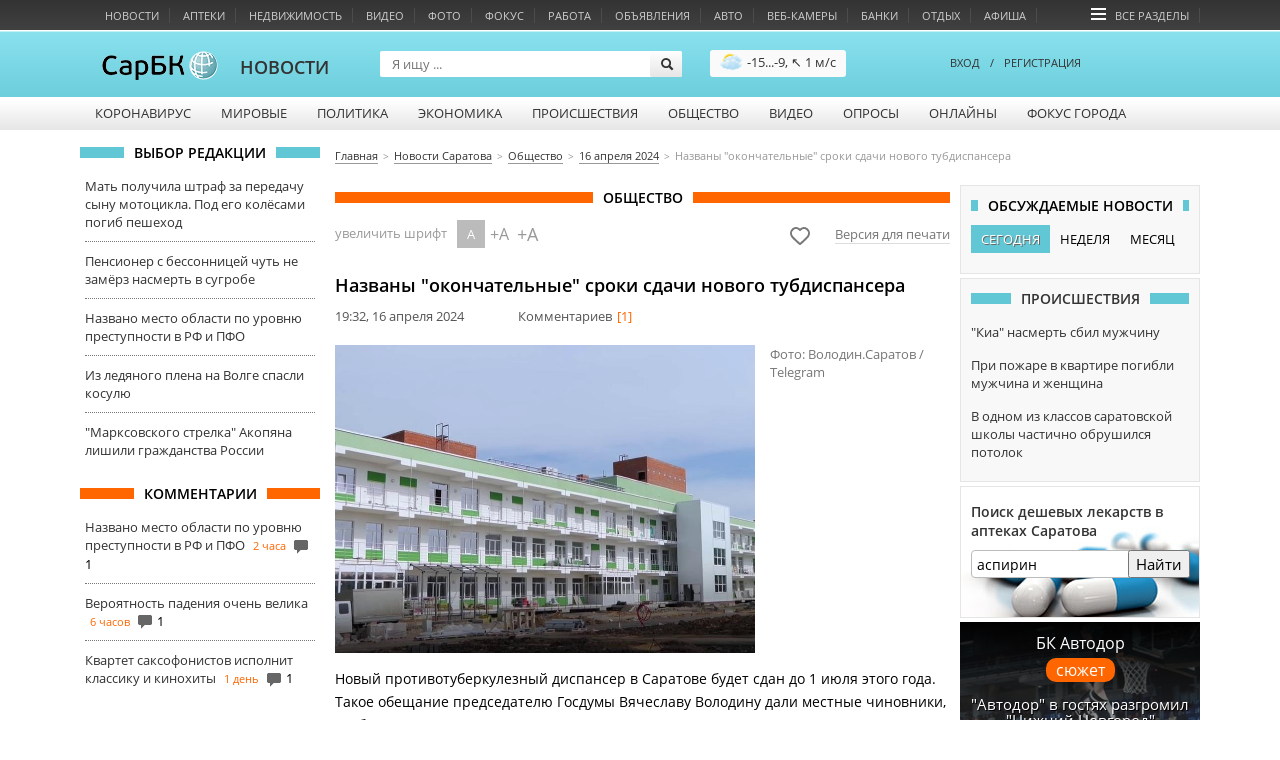

--- FILE ---
content_type: text/html; charset=utf-8
request_url: https://news.sarbc.ru/main/2024/04/16/296467.html
body_size: 22748
content:
<!DOCTYPE html>
<!--[if IE 6]>
<html class="lt-ie7"> <![endif]-->
<!--[if IE 7]>
<html class="ie7"> <![endif]-->
<!--[if IE 8]>
<html class="ie7"> <![endif]-->
<html>
<head lang="en">
	<meta charset="UTF-8">
	<meta name="http-equiv" content="Content-type: text/html; charset=UTF-8">
	<title>В Саратове новый тубдиспансер пообещали сдать в июле | Новости Саратова и области | Информационное агентство "СарБК"</title>
	<meta name="keywords" content="">
	<meta name="description" content='Новый противотуберкулезный диспансер в Саратове будет сдан до 1 июля этого года. Такое обещание председателю Госдумы Вячеславу Володину дали местные чиновники, сообщается в телеграм-канале &quot;Володин Саратов&quot;.
Состоящий из восьми корпусов объект строится в поселке Елшанка. Он будет рассчита...'>
	<meta name="viewport" content="width=device-width, initial-scale=1.0">
	<meta name="HandheldFriendly" content="True">
	<meta name="google-site-verification" content="dBef_Ji5dWMdvnUHjlNkWq5yJw2kIRyyOI8dzLx7nsk" />
	<meta name="msvalidate.01" content="346DC2FCC0AB836D9905A3DF81CF750A" />
	<link rel="apple-touch-icon-precomposed" sizes="114x114" href="/images/apple/114x114.png">
	<link rel="apple-touch-icon-precomposed" sizes="72x72" href="/images/apple/72x72.png">
	<link rel="apple-touch-icon-precomposed" href="/images/apple/32x32.png">
	<link rel="alternate" type="application/rss+xml"  title="rss" href="//www.sarbc.ru/rss/data-utf/main.rss" />
	<meta http-equiv="cleartype" content="on">
	<meta name="format-detection" content="telephone=no">
	<meta name="format-detection" content="address=no">
	<meta name="referrer" content="origin" />
	<link rel="icon" href="https://www.sarbc.ru/favicon.svg" type="image/x-icon" />
	<link rel="shortcut icon" href="https://www.sarbc.ru/favicon.svg" type="image/x-icon" />
	<link href='//www.sarbc.ru/rich3/fonts/fonts.css' rel='stylesheet' type='text/css'>
				<link rel="stylesheet" type="text/css"  href="/min/?f=/new_design/css/news.old_design.css,/js/fancybox/jquery.fancybox.css,/new_design/css/style.css,/new_design/css/news.new_design.css,/new_design/css/iziModal.min.css"/> 	<link rel="stylesheet" type="text/css"  href="//www.sarbc.ru/rich3/bootstrap/css/bootstrap.css"/><link rel="stylesheet" type="text/css"  href="//www.sarbc.ru/rich3/js/pickmeup.css"/><link rel="stylesheet" type="text/css"  href="//www.sarbc.ru/rich3/icons/css/stylesheet_image.css"/><link rel="stylesheet" type="text/css"  href="//www.sarbc.ru/rich3/layouts/3column.css?213612"/>	<!--<link rel="stylesheet" type="text/css"  href="//www.sarbc.ru/rich3/layouts/new_2016.css"/>-->
	<!--[if IE 6]>
	<link href="//www.sarbc.ru/rich3/layouts/ie7.css" rel="stylesheet"/> <!--<![endif]-->
	<!--[if IE 7]>
	<link href="//www.sarbc.ru/rich3/layouts/ie7.css" rel="stylesheet"/> <!--<![endif]-->
	<!--[if IE 8]>
	<link href="//www.sarbc.ru/rich3/layouts/ie8.css" rel="stylesheet"/> <!--<![endif]-->
				<script src="//www.sarbc.ru/rich3/js/jquery-1.11.1.min.js"></script>	 <script src="/min/?f=/new_design/js/jquery.cookie.js,/new_design/js/bootstrap/js/bootstrap.min.js,/new_design/js/jquery.pickmeup.js,/new_design/js/jquery.jcarousel.min.js,/js/fancybox/jquery.fancybox-1.3.4.js,/js/tinysort/tinysort.min.js,/rich3/js/common.js,/rich3/js/task.js,/rich/i/js/common.js,/new_design/js/news.js,/new_design/js/iziModal.min.js"></script> 	<script type="text/javascript" src="//www.sarbc.ru/rich3/js/typo/typo.js"></script>

	<script>
(function(i,s,o,g,r,a,m){i['GoogleAnalyticsObject']=r;i[r]=i[r]||function(){
(i[r].q=i[r].q||[]).push(arguments)},i[r].l=1*new Date();a=s.createElement(o),
m=s.getElementsByTagName(o)[0];a.async=1;a.src=g;m.parentNode.insertBefore(a,m)
})(window,document,'script','//www.google-analytics.com/analytics.js','ga');
ga('create', 'UA-40025427-1', 'auto');
ga('require', 'displayfeatures');
ga('require', 'linkid', 'linkid.js');
ga('send', 'pageview');
setTimeout("ga('send', 'event', 'NoBounce', 'Over 15 seconds')", 15000);
</script>

<!-- Google tag (gtag.js) -->
<script async src="https://www.googletagmanager.com/gtag/js?id=G-WBTKCH8TP1"></script>
<script>
  window.dataLayer = window.dataLayer || [];
  function gtag(){dataLayer.push(arguments);}
  gtag('js', new Date());

  gtag('config', 'G-WBTKCH8TP1');
</script>	<link rel="canonical" href="http://news.sarbc.ru/main/2024/04/16/296467.html" /><meta property='og:title' content='Названы &quot;окончательные&quot; сроки сдачи нового тубдиспансера' /><meta property='og:description' content='Новый противотуберкулезный диспансер в Саратове будет сдан до 1 июля этого года. Такое обещание председателю Госдумы...' /><meta property="og:url" content="http://news.sarbc.ru/main/2024/04/16/296467.html" /><meta property="og:site_name" content="СарБК" /><meta property="og:type" content="article" /><meta property="og:image" content="http://news.sarbc.ru/images/orig/2024/04/social_img_SIKvTr.jpg" /><meta property="og:image:width" content="1089" /><meta property="og:image:height" content="798" /><meta name="twitter:card" content="summary_large_image" /><meta name="twitter:site" content="@sarbcru" /><meta name='twitter:title' content='Названы &quot;окончательные&quot; сроки сдачи нового тубдиспансера' /><meta name='twitter:description' content='Новый противотуберкулезный диспансер в Саратове будет сдан до 1 июля этого года. Такое обещание председателю Госдумы...' /><meta name="twitter:image" content="http://news.sarbc.ru/images/orig/2024/04/social_img_SIKvTr.jpg" /><link rel="http://news.sarbc.ru/images/orig/2024/04/img_SIKvTr.jpg" /><link rel="amphtml" href="http://news.sarbc.ru/main/2024/04/16/296467.html?amp"><meta name="yandex-verification" content="562647dffa5a9d38" /><!-- Yandex.RTB --><script>window.yaContextCb=window.yaContextCb||[]</script><script src="https://yandex.ru/ads/system/context.js" async></script><script src='https://news.gnezdo.ru/loader.js' async></script><script async src="https://jsn.24smi.net/smi.js"></script>
	
    </head>
    <body >
		
<!-- Yandex.Metrika counter --> <script type="text/javascript" > (function(m,e,t,r,i,k,a){m[i]=m[i]||function(){(m[i].a=m[i].a||[]).push(arguments)}; m[i].l=1*new Date();k=e.createElement(t),a=e.getElementsByTagName(t)[0],k.async=1,k.src=r,a.parentNode.insertBefore(k,a)}) (window, document, "script", "https://mc.yandex.ru/metrika/tag.js", "ym"); ym(11488189, "init", { clickmap:true, trackLinks:true, accurateTrackBounce:true, webvisor:true }); </script> <noscript><div><img src="https://mc.yandex.ru/watch/11488189" style="position:absolute; left:-9999px;" alt="" /></div></noscript> <!-- /Yandex.Metrika counter -->		<div style="display: none;">
<!--LiveInternet counter--><script type="text/javascript"><!--
document.write("<a href='//www.liveinternet.ru/click;sarbc' "+
"target=_blank><img src='//counter.yadro.ru/hit;sarbc?t14.6;r"+
escape(document.referrer)+((typeof(screen)=="undefined")?"":
";s"+screen.width+"*"+screen.height+"*"+(screen.colorDepth?
screen.colorDepth:screen.pixelDepth))+";u"+escape(document.URL)+
";"+Math.random()+
"' alt='' title='LiveInternet: показано число просмотров за 24"+
" часа, посетителей за 24 часа и за сегодня' "+
"border='0' width='88' height='31'><\/a>")
//--></script><!--/LiveInternet-->
</div>		<!-- Top.Mail.Ru counter -->
<script type="text/javascript">
var _tmr = window._tmr || (window._tmr = []);
_tmr.push({id: "90131", type: "pageView", start: (new Date()).getTime()});
(function (d, w, id) {
  if (d.getElementById(id)) return;
  var ts = d.createElement("script"); ts.type = "text/javascript"; ts.async = true; ts.id = id;
  ts.src = "https://top-fwz1.mail.ru/js/code.js";
  var f = function () {var s = d.getElementsByTagName("script")[0]; s.parentNode.insertBefore(ts, s);};
  if (w.opera == "[object Opera]") { d.addEventListener("DOMContentLoaded", f, false); } else { f(); }
})(document, window, "tmr-code");
</script>
<noscript><div><img src="https://top-fwz1.mail.ru/counter?id=90131;js=na" style="position:absolute;left:-9999px;" alt="Top.Mail.Ru" /></div></noscript>
<!-- /Top.Mail.Ru counter -->		<div class="lazyload_ad" id="zoneid221" style="width: 100%; height: 90px; overflow: hidden;"></div>		
   		
		<div id="header">
						<div class="wrapper-header">
    <div class="nav-bar-header">
        <ul>
			                            <li class="column-one"><a onclick="ga('send', 'event', 'abtest_topmenu', 'click', 'Новости');" href="//news.sarbc.ru">Новости</a></li>
                            <li class="column-one"><a onclick="ga('send', 'event', 'abtest_topmenu', 'click', 'Аптеки');" href="//health.sarbc.ru/apteka/">Аптеки</a></li>
                            <li class="column-one"><a onclick="ga('send', 'event', 'abtest_topmenu', 'click', 'Недвижимость');" href="//realty.sarbc.ru/">Недвижимость</a></li>
                            <li class="column-one"><a onclick="ga('send', 'event', 'abtest_topmenu', 'click', 'Видео');" href="//video.sarbc.ru/">Видео</a></li>
                            <li class="column-two"><a onclick="ga('send', 'event', 'abtest_topmenu', 'click', 'Фото');" href="//photobank.sarbc.ru/">Фото</a></li>
                            <li class="column-one"><a onclick="ga('send', 'event', 'abtest_topmenu', 'click', 'Фокус');" href="//news.sarbc.ru/focus/">Фокус</a></li>
                            <li class="column-two"><a onclick="ga('send', 'event', 'abtest_topmenu', 'click', 'Работа');" href="//job.sarbc.ru/">Работа</a></li>
                            <li class="column-all"><a onclick="ga('send', 'event', 'abtest_topmenu', 'click', 'Объявления');" href="//boards.sarbc.ru/">Объявления</a></li>
                            <li class="column-two"><a onclick="ga('send', 'event', 'abtest_topmenu', 'click', 'Авто');" href="//auto.sarbc.ru/">Авто</a></li>
                            <li class="column-two"><a onclick="ga('send', 'event', 'abtest_topmenu', 'click', 'Веб-камеры');" href="//cam.sarbc.ru">Веб-камеры</a></li>
                            <li class="column-all"><a onclick="ga('send', 'event', 'abtest_topmenu', 'click', 'Банки');" href="//banki.saratova.ru/">Банки</a></li>
                            <li class="column-all"><a onclick="ga('send', 'event', 'abtest_topmenu', 'click', 'Отдых');" href="//relax.sarbc.ru/">Отдых</a></li>
                            <li class="column-all"><a onclick="ga('send', 'event', 'abtest_topmenu', 'click', 'Афиша');" href="//afisha.sarbc.ru">Афиша</a></li>
                                    			<li style="float: right; margin-right: 15px;"><a href="#" data-toggle="modal" data-target="#modal-all-sections"><span class="icon-menu"></span>Все разделы</a></li>
        </ul>
    </div>
    <div class="header-logo">
    		        <a href="//www.sarbc.ru/"><img src="//www.sarbc.ru/images/sarbc_logo_background_sphere.png" alt="СарБК" title="СаратовБизнесКонсалтинг"/></a><span><a href="/">Новости</a></span>
        		         </div>
    <div class="search-block">
    <form action="//news.sarbc.ru/search/" method="get">
        <input type="text" name="t" class="search-title" placeholder="Я ищу ..."/>
        <input type="submit" class="search-submit" value="">
    </form>
</div>


<div class="weather_header">
	<a href="//weather.sarbc.ru/saratov.htm" class="info"><img src="//weather.sarbc.ru/i/icons/gismeteo/d.sun.c3.png" width="22" height="22" />-15...-9, &#8598; 1 м/с</a>
	<a href="//weather.sarbc.ru/saratov.htm" class="detail">Подробнее</a>
</div>
        <div class="user-login">
            <div class="passport">
        <a data-toggle="modal" data-target="#modal-login"><!--<span class="icon-user"></span>-->ВХОД</a><span style="margin: 0 10px;">/</span><a href="http://passport.sarbc.ru/?passport=register"><!--<span class="icon-user"></span>-->РЕГИСТРАЦИЯ</a>
    </div>
    </div>
</div>

	<div class="wrapper-top-menu">
		<ul class="root">
							<li>
											<a class="column-one" href="//sarbc.ru/p/covid19/">Коронавирус</a>
																			</li>
							<li>
											<a class="column-two" href="/lenta/">Мировые</a>
																			</li>
							<li>
											<a class="column-one" href="/polit/">Политика</a>
																			</li>
							<li>
											<a class="column-one" href="/econom/">Экономика</a>
																			</li>
							<li>
											<a class="column-one" href="/event/">Происшествия</a>
																			</li>
							<li>
											<a class="column-one" href="/public/">Общество</a>
																			</li>
							<li>
											<a class="column-one" href="/video/">Видео</a>
																			</li>
							<li>
											<a class="column-two" href="//www.sarbc.ru/vote/">Опросы</a>
																			</li>
							<li>
											<a class="column-all" href="//online.sarbc.ru/">Онлайны</a>
																			</li>
							<li>
											<a class="column-all" href="/focus/">Фокус города</a>
																			</li>
					</ul>
		<div class="clear"></div>
	</div>
		</div>
		<div class="clear"></div>
		<a class="lazyload_ad branding" id="zoneid198" target="_blank"></a>		<div class="wrapper-content" id="main-content">

									<div class="left-content">
				    <div class="title_block"><span>Выбор редакции</span></div>
    <div class="bottom_point_block_content">
    
            <div>
                <a href="//news.sarbc.ru/main/2026/01/20/315289.html" onclick="ga('send', 'event', 'new_design', 'editor-choice', 'news.sarbc.ru-315289');">Мать получила штраф за передачу сыну мотоцикла. Под его колёсами погиб пешеход</a>

                                                            </div>
        
            <div>
                <a href="//news.sarbc.ru/main/2026/01/19/315234.html" onclick="ga('send', 'event', 'new_design', 'editor-choice', 'news.sarbc.ru-315234');">Пенсионер с бессонницей чуть не замёрз насмерть в сугробе</a>

                                                            </div>
        
            <div>
                <a href="//news.sarbc.ru/main/2026/01/19/315218.html" onclick="ga('send', 'event', 'new_design', 'editor-choice', 'news.sarbc.ru-315218');">Названо место области по уровню преступности в РФ и ПФО</a>

                                                            </div>
        
            <div>
                <a href="//news.sarbc.ru/main/2026/01/17/315193.html" onclick="ga('send', 'event', 'new_design', 'editor-choice', 'news.sarbc.ru-315193');">Из ледяного плена на Волге спасли косулю</a>

                                                            </div>
        
            <div>
                <a href="//news.sarbc.ru/main/2026/01/16/315181.html" onclick="ga('send', 'event', 'new_design', 'editor-choice', 'news.sarbc.ru-315181');">"Марксовского стрелка" Акопяна лишили гражданства России</a>

                                                            </div>
            </div>

<div class="lazyload_ad" id="zoneid216" style="width: 240px; height: 600px;">
	</div><div class="title_block orange"><span>Комментарии</span></div>
<div class="bottom_point_block_content">
			<div>
            <a rel="10406" href="//news.sarbc.ru/main/2026/01/19/315218.html" onclick="ga('send', 'event', 'new_design', 'last-comments', '1317718');">Названо место области по уровню преступности в РФ и ПФО</a>
			<span class="commnent_min_ago">2 часа</span>

			                <span class="icon-comment"></span>1            			</div>
						<div>
            <a rel="22596" href="//news.sarbc.ru/main/2001/04/25/9075.html" onclick="ga('send', 'event', 'new_design', 'last-comments', '1317717');">Вероятность падения очень велика</a>
			<span class="commnent_min_ago">6 часов</span>

			                <span class="icon-comment"></span>1            			</div>
						<div>
            <a rel="90825" href="//news.sarbc.ru/main/2026/01/20/315259.html" onclick="ga('send', 'event', 'new_design', 'last-comments', '1317716');">Квартет саксофонистов исполнит классику и кинохиты</a>
			<span class="commnent_min_ago">1 день</span>

			                <span class="icon-comment"></span>1            			</div>
			</div>			</div>
			
						<div class="left-content-button" onclick="show_left_content();"></div>

									<div class="top-content-banner">
				<div id='stretch_banner'>
	<div class="lazyload_ad width100" id="zoneid177" style="width: 100%; height: 90px;"></div>
</div>			</div>
			
						<div class="breadcrumbs-block">
				<nav><ul class="breadcrumbs" itemscope itemtype="http://schema.org/BreadcrumbList"><li itemprop="itemListElement" itemscope itemtype="http://schema.org/ListItem"><a itemprop="item" href="//www.sarbc.ru"><span itemprop="name">Главная</span></a></li><li itemprop="itemListElement" itemscope itemtype="http://schema.org/ListItem"><a itemprop="item" href="//news.sarbc.ru"><span itemprop="name">Новости Саратова</span></a></li><li itemprop="itemListElement" itemscope itemtype="http://schema.org/ListItem"><a itemprop="item" href="/public/"><span itemprop="name">Общество</span></a></li><li itemprop="itemListElement" itemscope itemtype="http://schema.org/ListItem"><a itemprop="item" href="/main/2024/04/16/"><span itemprop="name">16 апреля 2024</span></a></li><li itemprop="itemListElement" itemscope itemtype="http://schema.org/ListItem"><span itemprop="name" class="last">Названы "окончательные" сроки сдачи нового тубдиспансера</span></li></ul></nav>			</div>
			
						
									<div class="center-general-block">
				
<article itemscope itemtype="http://schema.org/NewsArticle">
<div class="center-full-block-content">
	<div class="title_block orange"><span>Общество</span></div>
	<div class="news-page-item">
		<div class="font-sizer" style="float: left; width: 50%;">
			<span style="height: 25px; line-height: 25px; padding-top: 14px; color: #999;">увеличить шрифт</span>
			<ul>
				<li class="s100 active" data-size="s100"><span onclick="ga('send', 'event', 'new_design', 'large-font', '1-small');">A</span></li>
				<li class="s110 " data-size="s110"><span onclick="ga('send', 'event', 'new_design', 'large-font', '2-middle');">+A</span></li>
				<li class="s120 " data-size="s120"><span onclick="ga('send', 'event', 'new_design', 'large-font', '3-large');">+A</span></li>
				<div class="clear"></div>
			</ul>
		</div>
		<!--noindex-->
		<div class="print_version">
			<a target="_blank" style="margin: 0 20px;" href="https://yandex.ru/news/?favid=1065"><img src="/img/heart-svgrepo-com_2.svg" alt="Добавить в избранное" width="24" height="24" title="Добавить в избранное" /></a>
			<a href="?print" target="_blank" rel="nofollow" style="border-bottom: 1px solid #ddd; color: #777;">Версия для печати</a>
		</div>
		<!--/noindex-->
		<div class="clear"></div>
		<h1 itemprop="headline">Названы "окончательные" сроки сдачи нового тубдиспансера</h1>
		<meta itemprop="datePublished" content="2024-04-16T19:32:13+0400" />
		<ul class="news_stat">
			<li><span class="date">19:32, 16 апреля 2024</span></li>
			<li><span style="color: #555;">Комментариев</span><span style="padding-left: 5px; color: #ff6600;">[1]</span></li>
			<div class="clear"></div>
		</ul>
																	
						
						<div class="news-page-mainphoto">
							<a rel="gallery" class="photo fancybox" href="/images/orig/2024/04/img_SIKvTr.jpg" id="news_data_img" title="Фото: Володин.Саратов / Telegram" onclick="ga('send', 'event', 'button', 'photo_big', 'open');">
							<img src="/images/orig/2024/04/img_SIKvTr.jpg" style="width: 100%;" alt="Фото: Володин.Саратов / Telegram" />
							</a>
							<span class="photo-title">Фото: Володин.Саратов / Telegram</span>
							<div class="clear"></div>
						</div>

																						
			
			
			
		<div class="news-page-content ">
			
						
			<span itemprop="articleBody"><p>Новый противотуберкулезный диспансер в Саратове будет сдан до 1 июля этого года. Такое обещание председателю Госдумы Вячеславу Володину дали местные чиновники, сообщается в телеграм-канале "Володин Саратов".</p>
<p>Состоящий из восьми корпусов <a href="https://news.sarbc.ru/main/2023/06/09/286752.html" target="_blank">объект строится</a> в поселке Елшанка. Он будет рассчитан на 453 круглосуточные койки, 50 мест дневного пребывания, 10 коек реанимации и интенсивной терапии, диспансерное отделение на 200 посещений в смену. Работу в диспансере получат 1,2 тыс. медработников, некоторым предоставят служебное жилье. Стоимость контракта составляет 3 млрд руб.</p>
<p>В прошлом году саратовские чиновники <a href="https://news.sarbc.ru/main/2023/11/13/291705.html" target="_blank">говорили Володину</a>, что первый корпус медучреждения будет сдан в ноябре 2023 года. Однако в феврале этого года губернатор Роман Бусаргин <a href="https://news.sarbc.ru/main/2024/02/16/294563.html" target="_blank">констатировал</a>, что объект готов "на три четверти".</p>
<p>Новое обещание дали и.о. зампреда правительства области Сергей Соколов и министр здравоохранения Олег Костин и подтвердил подрядчик. По словам Володина, сроки "гарантирует" губернатор. В июле больница будет уже передана медицинским работникам, а еще через две-три недели пройдет лицензирование и сможет принимать пациентов.</p>
<p>"Надеемся, что в середине июля уже больница будет открыта для пациентов", - сказал Володин.</p>
<p>Володин напомнил, что на конкурсные процедуры по строительству тубдиспансера ушло 9 месяцев, <a href="https://news.sarbc.ru//2023/01/27/282533.html" target="_blank">работы начались</a> без проекта: "До сегодняшнего дня он (проект) полностью не выполнен".</p>
<p>Отметим, что это не единственный крупный медицинский объект, сдача которого значительно запаздывает. До конца прошлого года саратовские чиновники рассчитывали достроить новый онкодиспансер, однако медучреждение <a href="https://news.sarbc.ru//2024/01/16/293499.html" target="_blank">так и не введено</a>, а новые сроки не называются уже несколько месяцев.</p></span>

			<div class="advertisement" style="font-weight: bold;">
								<p></p>
			</div>

			<div style="text-align: center; padding: 10px; clear: both;">
				<div class="lazyload_ad  p10" id="zoneid180" style="width:500px; height:60px; margin:0 auto;"></div>			</div>

			<div class="news-page-share">
				<script src="//yastatic.net/es5-shims/0.0.2/es5-shims.min.js"></script>
				<script src="//yastatic.net/share2/share.js"></script>
				<div class="ya-share2" data-services="vkontakte,odnoklassniki,telegram,whatsapp,moimir" data-title="Названы &quot;окончательные&quot; сроки сдачи нового тубдиспансера" data-description="Названы &quot;окончательные&quot; сроки сдачи нового тубдиспансера" data-image="http://news.sarbc.ru/images/orig/2024/04/social_img_SIKvTr.jpg" data-counter=""></div>
				<div class="clear"></div>
			</div>

			
						<div class="news-page-item-tags" style="margin-left: 5px;">
				<i class="icon-tag"></i>
				<ul>
					<li itemprop="about"><a href="/tags/%D0%92%D1%8F%D1%87%D0%B5%D1%81%D0%BB%D0%B0%D0%B2+%D0%92%D0%BE%D0%BB%D0%BE%D0%B4%D0%B8%D0%BD">Вячеслав Володин</a>,</li><li itemprop="about"><a href="/tags/%D0%A0%D0%BE%D0%BC%D0%B0%D0%BD+%D0%91%D1%83%D1%81%D0%B0%D1%80%D0%B3%D0%B8%D0%BD">Роман Бусаргин</a>,</li><li itemprop="about"><a href="/tags/%D0%A1%D0%B5%D1%80%D0%B3%D0%B5%D0%B9+%D0%A1%D0%BE%D0%BA%D0%BE%D0%BB%D0%BE%D0%B2">Сергей Соколов</a>,</li><li itemprop="about"><a href="/tags/%D0%BF%D1%80%D0%BE%D1%82%D0%B8%D0%B2%D0%BE%D1%82%D1%83%D0%B1%D0%B5%D1%80%D0%BA%D1%83%D0%BB%D0%B5%D0%B7%D0%BD%D1%8B%D0%B9+%D0%B4%D0%B8%D1%81%D0%BF%D0%B0%D0%BD%D1%81%D0%B5%D1%80">противотуберкулезный диспансер</a></li>					<div class="clear"></div>
				</ul>
			</div>
			
			<ul class="back-to-links">
				<span>Вернуться</span>
				<li><a href="//www.sarbc.ru/">на главную страницу</a></li>
				<li><a href="/">к списку новостей</a></li>
				<div class="clear"></div>
			</ul>
			
						
			<script type="text/javascript" src="//vk.com/js/api/openapi.js?71"></script>
			<div id="vk_groups" style="margin: 10px 0;"></div>
			<script type="text/javascript">
			VK.Widgets.Group("vk_groups", {mode: 0, width: "615", height: "215"}, 34841235);
			</script>

			<div class="center-content" style="padding-left: 0; width: 100%;">
	<a target="_blank" onclick="ga('send', 'event', 'new_design_4', 'rutube_banner', 'news.sarbc.ru');" href="https://rutube.ru/u/sarbc/" style="margin: 0 auto; margin-top: 15px; background: url('https://www.sarbc.ru/images/sarbc_rutube.jpg') no-repeat; display: block; width: 613px; height: 150px; padding-top: 10px;"></a>
</div>
			
			
			
			
									
			<div class="fix clear"></div>
<div class="send2us-widget">
	<div class="send2us-widget-title-text">
		<div class="send2us-widget-title">Стали свидетелями интересного?</div>
		<div class="send2us-widget-text">Снимайте на телефон, присылайте в редакцию, читайте на СарБК.</div>
	</div>
		<ul>
		<li class="viber"><a href="http://news.sarbc.ru/add-materials/"></a></li>
		<li class="watsup"><a href="http://news.sarbc.ru/add-materials/"></a></li>
		<li class="telegram"><a href="http://news.sarbc.ru/add-materials/"></a></li>
		<div class="fix"></div>
	</ul>
	<div class="fix"></div>
</div>
<style>
	.send2us-widget{
		background: #fff;
		border: 1px solid #eee;
		border-radius: 5px;
		padding-left: 20px;
		padding-top: 28px;
		padding-bottom: 25px;
		margin-bottom: 10px;
	}
	.send2us-widget .send2us-widget-title{
		font-size: 18px;
		margin-bottom: 5px;
	}
	.send2us-widget .send2us-widget-text{
		font-size: 14px;
		color: #000;
	}
	.send2us-widget ul{
		margin: 0;
		padding: 0;
		float: left;
	}
	.send2us-widget ul li{
		float: left;
		list-style: none;
		padding: 0;
		margin: 0;
		margin-right: 24px;
	}
	.send2us-widget .fix{
		clear: both;
	}
	.send2us-widget ul li a{
		display: block;
		background: url(//www.sarbc.ru/rich3/images/icons/messangers_ico.png) no-repeat;
	}
	.send2us-widget ul li.viber a{
		width: 87px;
		height: 43px;
	}
	.send2us-widget ul li.watsup a{
		width: 45px;
		height: 48px;
		background-position: -90px 0px;
	}
	.send2us-widget ul li.telegram a{
		width: 45px;
		height: 48px;
		background-position: -140px 0px;
	}
	.send2us-widget .send2us-widget-title-text{
		float: right;
		width: 337px;
		margin-top: -15px;
	}
	</style>
					</div>
				<div class="news-page-vote material-rate-vote" style="display: none;">
							<span style="color: #888; font-size: 13px; display: block;">Вы проголосовали за эту новость</span>
						<div class="clear"></div>
		</div>
		<div style="clear: both;"></div>

		<div class="smi24__informer smi24__auto" data-smi-blockid="33628"></div>
		<div class="smi24__informer smi24__auto" data-smi-blockid="33629"></div>
		<script>(window.smiq = window.smiq || []).push({});</script>

		<div id='containerId354423'></div>
		<script>
			(function(w, d, c, s, t){
				w[c] = w[c] || [];
				w[c].push(function(){
					gnezdo.create({
					
						tizerId: 354423,
						containerId: 'containerId354423'
					});
				});
			})(window, document, 'gnezdoAsyncCallbacks');
		</script>

		<script async src="https://an.yandex.ru/system/widget.js"></script>
		<script>
			(yaads = window.yaads || []).push({
				id: "105696-10",
				render: "#id-105696-10"
			});
		</script>
		<div id="id-105696-10"></div>



	
	<div style="width: 100%; margin-top: 15px; margin-bottom: 20px;" class="np">
	<div style="float: left; width: 50%;">
		<a onclick="ga('send', 'event', 'new_design', 'prev-new', '296464');" href="http://news.sarbc.ru/main/2024/04/16/296464.html" style="font-size: 13px; text-align: center; float: left; display: block; width: 80%; margin-top: 7px; line-height: 20px;" title="Сообщается о гибели трех участников спецоперации">Сообщается о гибели трех участников спецоперации</a>
		<a href="http://news.sarbc.ru/main/2024/04/16/296464.html">
			<i class="icon-news-ar-l prev-news" style="font-size: 2em; float: right; color:  rgba(153, 153, 153, 0.32); margin-right: 8px; margin-top: 6px;"></i>
		</a>
	</div>
		<div style="float: right; width: 50%;">
		<a onclick="ga('send', 'event', 'new_design', 'next-new', '296463');" href="http://news.sarbc.ru/main/2024/04/17/296463.html">
			<i class="icon-news-ar-r" style="font-size: 2em; float: left; margin-top: 6px; margin-right: 5px; color:  rgba(153, 153, 153, 0.32);"></i>
		</a>
		<a href="http://news.sarbc.ru/main/2024/04/17/296463.html" style="display: block; text-align: center;  font-size: 13px; margin-top: 7px; line-height: 20px;" title="Вновь потеплеет до 24 градусов">Вновь потеплеет до 24 градусов</a>
	</div>
		<div class="clear"></div>
</div>

	<div class="title_block orange"><span>Картина дня</span></div>
	<div class="left-top-block">
					<a onclick="ga('send', 'event', 'new_design', 'rating-news-block', '1');" href="http://news.sarbc.ru/main/2026/01/21/315292.html">
						<div class="image-overflow">
				<img src="//news.sarbc.ru/images/orig/2026/01/img_XEfhZd.jpg" alt=""Киа" насмерть сбил мужчину">
			</div>
						<div>"Киа" насмерть сбил мужчину</div>
					</a>
					<a onclick="ga('send', 'event', 'new_design', 'rating-news-block', '2');" href="http://news.sarbc.ru/main/2026/01/21/315293.html">
						<div class="image-overflow">
				<img src="//news.sarbc.ru/images/orig/2026/01/img_4lEcqY.jpg" alt="При пожаре в квартире погибли мужчина и женщина">
			</div>
						<div>При пожаре в квартире погибли мужчина и женщина</div>
					</a>
						</div><div class="right-top-block">
				<a onclick="ga('send', 'event', 'new_design', 'rating-news-block', '3');" href="http://news.sarbc.ru/main/2026/01/21/315294.html">
							<span>Задержан студент - курьер мошенников</span>
						<div class="image-overflow">
				<img src="//news.sarbc.ru/images/orig/2026/01/img_Vezw8J.jpg" alt="Задержан студент - курьер мошенников">
			</div>
					</a>
					<a onclick="ga('send', 'event', 'new_design', 'rating-news-block', '4');" href="http://news.sarbc.ru/main/2026/01/21/315274.html">
							<span>Ожидается морозный, тихий и снежный день</span>
						<div class="image-overflow">
				<img src="//news.sarbc.ru/images/orig/2026/01/img_lIFYnK.jpg" alt="Ожидается морозный, тихий и снежный день">
			</div>
					</a>
					<a onclick="ga('send', 'event', 'new_design', 'rating-news-block', '5');" href="http://news.sarbc.ru/main/2026/01/21/315269.html">
							<span>Времена. Казнён Емельян Пугачёв, саратовский депутат предложил переименовать Чёрное море</span>
						<div class="image-overflow">
				<img src="//news.sarbc.ru/images/orig/2026/01/img_VcF4mC.jpg" alt="Времена. Казнён Емельян Пугачёв, саратовский депутат предложил переименовать Чёрное море">
			</div>
					</a>
		</div>
<div style="clear: both;"></div>
<style>
	.left-top-block{
		float: left;
		width: 320px;
		padding-top: 30px;
		font-size: 18px;
		padding-right: 25px;
	}

	.right-top-block{
		float: right;
		width: 270px;
		padding-top: 30px;
		font-size: 14px;
	}

	.left-top-block a{
		margin-bottom: 50px;
		display: block;
	}

	.right-top-block a{
		margin-bottom: 30px;
		display: block;
	}

	.left-top-block img{
		width: 315px;
	}

	.right-top-block img{
		width: 230px;
	}

	.left-top-block .image-overflow{
		overflow: hidden;
		width: 315px;
		height: 190px;
		margin-bottom: 10px;
	}

	.right-top-block .image-overflow{
		overflow: hidden;
		width: 230px;
		height: 140px;
		margin-top: 4px;
	}
</style>
<div class="title_block grey np">
	<span>
			Еще новости
					- Общество				</span>

</div>
<ul class="near-list line-view rubric-news np">
				<li>
				<div class="item-time ">Сегодня, 14:47</div>
		<div class="item-rubrics">Общество</div>
		<div class="item-title">
			<a href="//news.sarbc.ru/main/2026/01/21/315307.html" >Против мужчины возбудили уголовное дело за удушение бывшей жены</a>&nbsp;								</div>
		<div class="item-image">
												<a href="//news.sarbc.ru/main/2026/01/21/315307.html"><img src="//news.sarbc.ru/images/2026/01/img_IsB09h.jpg" alt=""/></a>
									</div>
	</li>
				<li>
				<div class="item-time ">Сегодня, 13:43</div>
		<div class="item-rubrics">Общество</div>
		<div class="item-title">
			<a href="//news.sarbc.ru/main/2026/01/21/315303.html" >Гражданин попался на краже дезодорантов и шампуней</a>&nbsp;								</div>
		<div class="item-image">
												<a href="//news.sarbc.ru/main/2026/01/21/315303.html"><img src="//news.sarbc.ru/images/2026/01/img_qG3SlQ.jpg" alt=""/></a>
									</div>
	</li>
				<li>
				<div class="item-time ">Сегодня, 13:38</div>
		<div class="item-rubrics">Общество</div>
		<div class="item-title">
			<a href="//news.sarbc.ru/main/2026/01/21/315306.html" >Семьям хотят упростить порядок получения статуса о многодетности</a>&nbsp;								</div>
		<div class="item-image">
												<a href="//news.sarbc.ru/main/2026/01/21/315306.html"><img src="//news.sarbc.ru/images/2026/01/img_xjrZGx.jpg" alt=""/></a>
									</div>
	</li>
				<li>
				<div class="item-time ">Сегодня, 13:31</div>
		<div class="item-rubrics">Общество</div>
		<div class="item-title">
			<a href="//news.sarbc.ru/main/2026/01/21/315305.html" >В годовой рейтинг работодателей России вошли 12 саратовских компаний</a>&nbsp;								</div>
		<div class="item-image">
												<a href="//news.sarbc.ru/main/2026/01/21/315305.html"><img src="//news.sarbc.ru/images/2026/01/img_ZZpaMr.jpg" alt=""/></a>
									</div>
	</li>
				<li>
				<div class="item-time ">Сегодня, 13:03</div>
		<div class="item-rubrics">Общество</div>
		<div class="item-title">
			<a href="//news.sarbc.ru/main/2026/01/21/315304.html" >Ветеринары помогли собаке со вросшей в кожу цепью</a>&nbsp;<span class="icon-camera"></span>								</div>
		<div class="item-image">
												<a href="//news.sarbc.ru/main/2026/01/21/315304.html"><img src="//news.sarbc.ru/images/2026/01/img_J05vwb.jpg" alt=""/></a>
									</div>
	</li>
				<li>
				<div class="item-time ">Сегодня, 12:06</div>
		<div class="item-rubrics">Общество</div>
		<div class="item-title">
			<a href="//news.sarbc.ru/main/2026/01/21/315300.html" >Глава СК поручил возбудить уголовное дело по обрушению потолка в школе</a>&nbsp;								</div>
		<div class="item-image">
												<a href="//news.sarbc.ru/main/2026/01/21/315300.html"><img src="//news.sarbc.ru/images/2026/01/img_EYMlza.jpg" alt=""/></a>
									</div>
	</li>
				<li>
				<div class="item-time ">Сегодня, 11:14</div>
		<div class="item-rubrics">Общество</div>
		<div class="item-title">
			<a href="//news.sarbc.ru/main/2026/01/21/315298.html" >Володин раскритиковал организацию питания в школах региона</a>&nbsp;								</div>
		<div class="item-image">
												<a href="//news.sarbc.ru/main/2026/01/21/315298.html"><img src="//news.sarbc.ru/images/2026/01/img_HFaOtQ.jpg" alt=""/></a>
									</div>
	</li>
				<li>
				<div class="item-time ">Сегодня, 10:35</div>
		<div class="item-rubrics">Общество</div>
		<div class="item-title">
			<a href="//news.sarbc.ru/main/2026/01/21/315296.html" >Бывший глава Вольского района отправлен под домашний арест</a>&nbsp;								</div>
		<div class="item-image">
												<a href="//news.sarbc.ru/main/2026/01/21/315296.html"><img src="//news.sarbc.ru/images/2026/01/img_T6fPFp.jpg" alt=""/></a>
									</div>
	</li>
				<li>
				<div class="item-time ">Сегодня, 10:09</div>
		<div class="item-rubrics">Общество</div>
		<div class="item-title">
			<a href="//news.sarbc.ru/main/2026/01/21/315295.html" >В райцентре установили 70 новых мусорных контейнеров</a>&nbsp;								</div>
		<div class="item-image">
												<a href="//news.sarbc.ru/main/2026/01/21/315295.html"><img src="//news.sarbc.ru/images/2026/01/img_ITDfgN.jpg" alt=""/></a>
									</div>
	</li>
				<li>
				<div class="item-time ">Сегодня, 09:59</div>
		<div class="item-rubrics">Общество</div>
		<div class="item-title">
			<a href="//news.sarbc.ru/main/2026/01/21/315294.html" >Задержан студент - курьер мошенников</a>&nbsp;								</div>
		<div class="item-image">
												<a href="//news.sarbc.ru/main/2026/01/21/315294.html"><img src="//news.sarbc.ru/images/2026/01/img_Vezw8J.jpg" alt=""/></a>
									</div>
	</li>
	</ul>
<ul class="all_materials_of_block np">
	<li><a href="//news.sarbc.ru/">Все новости из ленты</a></li>
</ul>
<div class="clear"></div>

	<!-- Yandex.RTB R-A-105696-3 -->
	<div id="yandex_rtb_R-A-105696-3"></div>
	<script type="text/javascript">
		(function(w, d, n, s, t) {
			w[n] = w[n] || [];
			w[n].push(function() {
				Ya.Context.AdvManager.render({
					blockId: "R-A-105696-3",
					renderTo: "yandex_rtb_R-A-105696-3",
					async: true
				});
			});
			t = d.getElementsByTagName("script")[0];
			s = d.createElement("script");
			s.type = "text/javascript";
			s.src = "//an.yandex.ru/system/context.js";
			s.async = true;
			t.parentNode.insertBefore(s, t);
		})(this, this.document, "yandexContextAsyncCallbacks");
	</script>

	
<div class="title_block grey">
	<span><a href="http://news.sarbc.ru/focus/">Фокус города</a></span>
</div>
<div class="focusIncNews">
				<div class="left">	<div class="block">
				<a target="_blank" href="http://news.sarbc.ru/focus/materials/2026-01-19/9075.html" title="Эксперт: В этом году Саратовскую область ждет рост инвестиций" class="photo"><img src="//news.sarbc.ru/files2/resized_310_310/e/n/r/enr23wbi1yzguqj.jpg" alt="Эксперт: В этом году Саратовскую область ждет рост инвестиций"></a>
				<a target="_blank" href="http://news.sarbc.ru/focus/materials/2026-01-19/9075.html" class="title">Эксперт: В этом году Саратовскую область ждет рост инвестиций</a>
		<span class="description">Саратовскую область в 2026 году ждет рост инвестиций. В связи с этим в регионе может стартовать процесс укрупнения бизнеса. Но пока региональные игроки будут мельчать. Такие прогнозы на ближайшее время высказал доктор экономических наук, директор Института...</span>
				<div class="clear"></div>
	</div>
	</div><div class="right">					<div class="block">
				<a target="_blank" href="http://news.sarbc.ru/focus/materials/2026-01-16/9074.html" class="title">"Марти Великолепный" и амбиции Тимоти Шаламе. Заметки киномана</a>
				<a target="_blank" href="http://news.sarbc.ru/focus/materials/2026-01-16/9074.html" title="&quot;Марти Великолепный&quot; и амбиции Тимоти Шаламе. Заметки киномана" class="photo"><img src="//news.sarbc.ru/files2/resized_310_310/p/s/h/pshdja1yeqv2frw.jpg" alt="&quot;Марти Великолепный&quot; и амбиции Тимоти Шаламе. Заметки киномана"></a>
				<div class="clear"></div>
	</div>
						<div class="block">
				<a target="_blank" href="http://news.sarbc.ru/focus/materials/2026-01-09/9073.html" class="title">"Буратино". Заметки киномана</a>
				<a target="_blank" href="http://news.sarbc.ru/focus/materials/2026-01-09/9073.html" title="&quot;Буратино&quot;. Заметки киномана" class="photo"><img src="//news.sarbc.ru/files2/resized_310_310/j/t/u/jtudlp46o8zgqfy.jpg" alt="&quot;Буратино&quot;. Заметки киномана"></a>
				<div class="clear"></div>
	</div>
						<div class="block">
				<a target="_blank" href="http://news.sarbc.ru/focus/materials/2026-01-06/9072.html" class="title">"Чебурашка-2". Заметки киномана</a>
				<a target="_blank" href="http://news.sarbc.ru/focus/materials/2026-01-06/9072.html" title="&quot;Чебурашка-2&quot;. Заметки киномана" class="photo"><img src="//news.sarbc.ru/files2/resized_310_310/p/t/b/ptb5g6xh2loc741.jpg" alt="&quot;Чебурашка-2&quot;. Заметки киномана"></a>
				<div class="clear"></div>
	</div>
		</div>		<div class="clearfix"></div>
</div>

<style>
.focusIncNews { margin: 10px 0; }
.focusIncNews .left { float: left; width: 300px; margin-right: 30px; }
.focusIncNews .left .description { font-size: 13px; color: #555; }
.focusIncNews .left a { display: block; margin-bottom: 10px; }
.focusIncNews .left img { width: 300px; }
.focusIncNews .right { float: left; width: 285px; font-size: 13px; }
.focusIncNews .right a { display: block; }
.focusIncNews .right img { width: 170px; margin: 10px 0; }
</style>
		</div>
</div>
</article>

<!-- Rating@Mail.ru counter -->
<script type="text/javascript">
var _tmr = window._tmr || (window._tmr = []);
_tmr.push({id: "3125991", type: "pageView", start: (new Date()).getTime()});
(function (d, w, id) {
  if (d.getElementById(id)) return;
  var ts = d.createElement("script"); ts.type = "text/javascript"; ts.async = true; ts.id = id;
  ts.src = "https://top-fwz1.mail.ru/js/code.js";
  var f = function () {var s = d.getElementsByTagName("script")[0]; s.parentNode.insertBefore(ts, s);};
  if (w.opera == "[object Opera]") { d.addEventListener("DOMContentLoaded", f, false); } else { f(); }
})(document, window, "topmailru-code");
</script><noscript><div>
<img src="https://top-fwz1.mail.ru/counter?id=3125991;js=na" style="border:0;position:absolute;left:-9999px;" alt="Top.Mail.Ru" />
</div></noscript>
<!-- //Rating@Mail.ru counter -->

			</div>
			
									<div class="right-content">
						
<div class="right_block_content">
	<div class="title_block"><span>Обсуждаемые новости</span></div>
		<ul class="discussed_news_switch">
							<li class="today active" data-mode="today"><span>Сегодня</span></li>
						<li class="week  " data-mode="week"><span>Неделя</span></li>
			<li class="month" data-mode="month"><span>Месяц</span></li>
			<div style="clear: both; padding: 0;"></div>
		</ul>
					<ul class="discussed_news today">
			</ul>			<ul class="discussed_news week" >
			<li class="comment"><a onclick="ga('send', 'event', 'new_design', 'discuss-week', '315213');" href='http://news.sarbc.ru/main/2026/01/19/315213.html'>"Шевроле" сбил девушку на мотоцикле, полиция ищет свидетелей</a>  <span class='icon-comment'></span> <span class="lightgrey">3</span></li><li class="comment"><a onclick="ga('send', 'event', 'new_design', 'discuss-week', '315120');" href='http://news.sarbc.ru/main/2026/01/14/315120.html'>Володин призвал саратовские власти побыстрее убрать снег</a>  <span class='icon-comment'></span> <span class="lightgrey">2</span></li><li class="comment"><a onclick="ga('send', 'event', 'new_design', 'discuss-week', '315130');" href='http://news.sarbc.ru/main/2026/01/15/315130.html'>Почти половина горожан выходили на работу больными</a>  <span class='icon-comment'></span> <span class="lightgrey">2</span></li><li class="comment"><a onclick="ga('send', 'event', 'new_design', 'discuss-week', '315190');" href='http://news.sarbc.ru/main/2026/01/17/315190.html'>Михаил Исаев занял пятое место в медиарейтинге глав ПФО</a>  <span class='icon-comment'></span> <span class="lightgrey">2</span></li><li class="comment"><a onclick="ga('send', 'event', 'new_design', 'discuss-week', '315192');" href='http://news.sarbc.ru/main/2026/01/17/315192.html'>Опубликован список площадок, к которым не могут проехать мусоровозы из-за снега</a>  <span class='icon-comment'></span> <span class="lightgrey">2</span></li></ul>			<ul class="discussed_news month" style="display: none;">
			<li class="comment"><a onclick="ga('send', 'event', 'new_design', 'discuss-month', '314848');" href='http://news.sarbc.ru/main/2025/12/29/314848.html'>Юноша осуждён за угрозы пистолетом двум девочкам</a>  <span class='icon-comment'></span> <span class="lightgrey">3</span></li><li class="comment"><a onclick="ga('send', 'event', 'new_design', 'discuss-month', '315213');" href='http://news.sarbc.ru/main/2026/01/19/315213.html'>"Шевроле" сбил девушку на мотоцикле, полиция ищет свидетелей</a>  <span class='icon-comment'></span> <span class="lightgrey">3</span></li><li class="comment"><a onclick="ga('send', 'event', 'new_design', 'discuss-month', '314628');" href='http://news.sarbc.ru/main/2025/12/22/314628.html'>Жители стали чаще жаловаться на плату за услуги по ОМС и качество медпомощи</a>  <span class='icon-comment'></span> <span class="lightgrey">2</span></li><li class="comment"><a onclick="ga('send', 'event', 'new_design', 'discuss-month', '314631');" href='http://news.sarbc.ru/main/2025/12/22/314631.html'>Начальница цеха осуждена за гибель токаря</a>  <span class='icon-comment'></span> <span class="lightgrey">2</span></li><li class="comment"><a onclick="ga('send', 'event', 'new_design', 'discuss-month', '314641');" href='http://news.sarbc.ru/main/2025/12/22/314641.html'>Забывчивый гражданин чуть не пронёс нож на приём к приставам</a>  <span class='icon-comment'></span> <span class="lightgrey">2</span></li></ul></div>
<div class="lazyload_ad" id="zoneid222" style="width:240px; height:400px; margin:0 auto;"></div>

<div class="right_block_content focusgoroda widget">
	<div class="title_block"><span><a href="/event/">Происшествия</a></span></div>
	<ul>
			<li>
			<a onclick="ga('send', 'event', 'new_design', 'rightcolumn-event', '315292');" href="http://news.sarbc.ru/event/2026/01/21/315292.html" >"Киа" насмерть сбил мужчину</a>
		</li>
			<li>
			<a onclick="ga('send', 'event', 'new_design', 'rightcolumn-event', '315293');" href="http://news.sarbc.ru/event/2026/01/21/315293.html" >При пожаре в квартире погибли мужчина и женщина</a>
		</li>
			<li>
			<a onclick="ga('send', 'event', 'new_design', 'rightcolumn-event', '315291');" href="http://news.sarbc.ru/event/2026/01/20/315291.html" >В одном из классов саратовской школы частично обрушился потолок</a>
		</li>
		</ul>
</div>




<div class="right_block_content focusgoroda widget apteka-widget blue">
		<form action="//health.sarbc.ru/apteka/" method="get">
			<span class="btitle">Поиск дешевых лекарств в аптеках Саратова</span>
			<input type="text" name="SearchDrug" value="аспирин" onclick="$(this).val('');" required="required" />
			<input type="hidden" name="mode" value="1" />
			<input type="hidden" name="District" value="all" />
			<input type="hidden" name="utm_source" value="sidebar_widget" />
			<button>Найти</button>
		</form>
</div>
<style>
	.apteka-widget{
		min-height: 120px;
		background: url(/dev/drug/white.jpg);
		background-position: 0px -100px;
		background-repeat: no-repeat;
	}
	.apteka-widget.blue{
		background: url(/dev/drug/blue.jpg);
		background-position: 0px 40px;
		background-repeat: no-repeat;
	}
	.apteka-widget input[type="text"]{
		padding: 5px;
		font-size: 14px;
		height: 16px;
		border-radius: 4px;
		border: 1px solid #bbb;
		width: 145px;
		padding-right: 50px;
	}
	.apteka-widget .btitle{
		display: block;
		margin-top: 15px;
		margin-bottom: 10px;
		font-weight: 600;
		font-size: 14px;
		color: #333;
	}
	.apteka-widget button{
		position: absolute;
		right: 10px;
		font-size: 15px;
		height: 28px;
	}
</style>




	<div class="clear"></div>

	<div class="news-theme-widget">
					<a href="/tags/%D0%91%D0%9A+%D0%90%D0%B2%D1%82%D0%BE%D0%B4%D0%BE%D1%80" class="theme" style="background: url(http://news.sarbc.ru/images/2026/01/img_dPHo52.jpg) no-repeat;">
			<div class="black"></div>
			<div class="black2"></div>
			<div class="tag">БК Автодор				<div class="sujet"><span>сюжет</span></div>
			</div>
			<div class="head">"Автодор" в гостях разгромил "Нижний Новгород"</div>
					</a>
					<a href="/tags/%D0%BE%D0%B3%D1%80%D0%B0%D0%BD%D0%B8%D1%87%D0%B5%D0%BD%D0%B8%D0%B5+%D0%B4%D0%B2%D0%B8%D0%B6%D0%B5%D0%BD%D0%B8%D1%8F" class="theme" style="background: url(http://news.sarbc.ru/images/2026/01/img_P8wm7R.jpg) no-repeat;">
			<div class="black"></div>
			<div class="black2"></div>
			<div class="tag">Ограничение движения				<div class="sujet"><span>сюжет</span></div>
			</div>
			<div class="head">Опубликован список мест для крещенских купаний</div>
					</a>
		</div>
<div class="right_block_content">
<div class="title_block"><span>Архив новостей</span></div>
	<div class="calendar">
		<ul>
			<li class="monthrule"><a onclick="ga('send', 'event', 'new_design', 'archive', '16032024');" href="/main/2024/03/16/">&laquo;</a>
			<li class="year">16 апреля 2024			<li class="monthrule"><a onclick="ga('send', 'event', 'new_design', 'archive', '16052024');" href="/main/2024/05/16/">&raquo;</a>
		</ul>
		<ul>
			<li class="weekday">пн
			<li class="weekday">вт
			<li class="weekday">ср
			<li class="weekday">чт
			<li class="weekday">пт
			<li class="weekday holiday">сб
			<li class="weekday holiday">вс
		</ul>
							
		<ul><li class="   ncurrentmonth"><a onclick="ga('send', 'event', 'new_design', 'archive', '25032024');" href="/main/2024/03/25/" title="Потеплеет до плюс восьми">
		25</a>
											
		<li class="   ncurrentmonth"><a onclick="ga('send', 'event', 'new_design', 'archive', '26032024');" href="/main/2024/03/26/" title="Погода испортится">
		26</a>
											
		<li class="   ncurrentmonth"><a onclick="ga('send', 'event', 'new_design', 'archive', '27032024');" href="/main/2024/03/27/" title="Весь день будет идти дождь со снегом и ветром">
		27</a>
											
		<li class="   ncurrentmonth"><a onclick="ga('send', 'event', 'new_design', 'archive', '28032024');" href="/main/2024/03/28/" title="Четверг будет ветренным">
		28</a>
											
		<li class="   ncurrentmonth"><a onclick="ga('send', 'event', 'new_design', 'archive', '29032024');" href="/main/2024/03/29/" title="Ветер стихнет">
		29</a>
											
		<li class="holiday   ncurrentmonth"><a onclick="ga('send', 'event', 'new_design', 'archive', '30032024');" href="/main/2024/03/30/" title="Возможен небольшой дождь">
		30</a>
											
		<li class="holiday   ncurrentmonth"><a onclick="ga('send', 'event', 'new_design', 'archive', '31032024');" href="/main/2024/03/31/" title="Еще один мужчина погиб в оттаявшей реке">
		31</a>
				</ul>							
		<ul><li class="   "><a onclick="ga('send', 'event', 'new_design', 'archive', '01042024');" href="/main/2024/04/01/" title="В город окончательно пришла весна">
		 1</a>
											
		<li class="   "><a onclick="ga('send', 'event', 'new_design', 'archive', '02042024');" href="/main/2024/04/02/" title="Воздух прогреется до плюс 17">
		 2</a>
											
		<li class="   "><a onclick="ga('send', 'event', 'new_design', 'archive', '03042024');" href="/main/2024/04/03/" title="Будет тепло, но усилится ветер">
		 3</a>
											
		<li class="   "><a onclick="ga('send', 'event', 'new_design', 'archive', '04042024');" href="/main/2024/04/04/" title="Горожан ждет теплая, облачная погода">
		 4</a>
											
		<li class="   "><a onclick="ga('send', 'event', 'new_design', 'archive', '05042024');" href="/main/2024/04/05/" title="Возможен дождь">
		 5</a>
											
		<li class="holiday   "><a onclick="ga('send', 'event', 'new_design', 'archive', '06042024');" href="/main/2024/04/06/" title="Ясная погоде сменится дождем">
		 6</a>
											
		<li class="holiday   "><a onclick="ga('send', 'event', 'new_design', 'archive', '07042024');" href="/main/2024/04/07/" title="&quot;Протон&quot; повел 2:0 в серии матчей с &quot;Уралочкой&quot;">
		 7</a>
				</ul>							
		<ul><li class="   "><a onclick="ga('send', 'event', 'new_design', 'archive', '08042024');" href="/main/2024/04/08/" title="Потеплеет до 20 градусов">
		 8</a>
											
		<li class="   "><a onclick="ga('send', 'event', 'new_design', 'archive', '09042024');" href="/main/2024/04/09/" title="Тепло сохраняется">
		 9</a>
											
		<li class="   "><a onclick="ga('send', 'event', 'new_design', 'archive', '10042024');" href="/main/2024/04/10/" title="Воздух прогреется до 23 градусов">
		10</a>
											
		<li class="   "><a onclick="ga('send', 'event', 'new_design', 'archive', '11042024');" href="/main/2024/04/11/" title="Четверг будет прохладнее среды">
		11</a>
											
		<li class="   "><a onclick="ga('send', 'event', 'new_design', 'archive', '12042024');" href="/main/2024/04/12/" title="Будет жарко, но усилится ветер">
		12</a>
											
		<li class="holiday   "><a onclick="ga('send', 'event', 'new_design', 'archive', '13042024');" href="/main/2024/04/13/" title="В городе похолодает, поднимется ветер">
		13</a>
											
		<li class="holiday   "><a onclick="ga('send', 'event', 'new_design', 'archive', '14042024');" href="/main/2024/04/14/" title="Авария на трассе унесла жизни водителя и 13-летнего мальчика">
		14</a>
				</ul>							
		<ul><li class="   "><a onclick="ga('send', 'event', 'new_design', 'archive', '15042024');" href="/main/2024/04/15/" title="Возможен дождь">
		15</a>
											
		<li class=" currentday  "><a onclick="ga('send', 'event', 'new_design', 'archive', '16042024');" href="/main/2024/04/16/" title="Дожди прекратятся">
		16</a>
											
		<li class="   "><a onclick="ga('send', 'event', 'new_design', 'archive', '17042024');" href="/main/2024/04/17/" title="Вновь потеплеет до 24 градусов">
		17</a>
											
		<li class="   "><a onclick="ga('send', 'event', 'new_design', 'archive', '18042024');" href="/main/2024/04/18/" title="Ожидается теплый сухой день">
		18</a>
											
		<li class="   "><a onclick="ga('send', 'event', 'new_design', 'archive', '19042024');" href="/main/2024/04/19/" title="Неделя заканчивается теплой облачной погодой">
		19</a>
											
		<li class="holiday   "><a onclick="ga('send', 'event', 'new_design', 'archive', '20042024');" href="/main/2024/04/20/" title="Станет чуть прохладнее">
		20</a>
											
		<li class="holiday   "><a onclick="ga('send', 'event', 'new_design', 'archive', '21042024');" href="/main/2024/04/21/" title="В аварии с дачным автобусом один погиб, двое пострадали">
		21</a>
				</ul>							
		<ul><li class="   "><a onclick="ga('send', 'event', 'new_design', 'archive', '22042024');" href="/main/2024/04/22/" title="Возможен небольшой дождь">
		22</a>
											
		<li class="   "><a onclick="ga('send', 'event', 'new_design', 'archive', '23042024');" href="/main/2024/04/23/" title="Облака к концу дня разбегутся">
		23</a>
											
		<li class="   "><a onclick="ga('send', 'event', 'new_design', 'archive', '24042024');" href="/main/2024/04/24/" title="Станет прохладнее">
		24</a>
											
		<li class="   "><a onclick="ga('send', 'event', 'new_design', 'archive', '25042024');" href="/main/2024/04/25/" title="Вновь потеплеет">
		25</a>
											
		<li class="   "><a onclick="ga('send', 'event', 'new_design', 'archive', '26042024');" href="/main/2024/04/26/" title="Пятница будет тёплой и без осадков">
		26</a>
											
		<li class="holiday   "><a onclick="ga('send', 'event', 'new_design', 'archive', '27042024');" href="/main/2024/04/27/" title="Рабочая суббота будет теплой">
		27</a>
											
		<li class="holiday   "><a onclick="ga('send', 'event', 'new_design', 'archive', '28042024');" href="/main/2024/04/28/" title="Ночью &quot;Камри&quot; опрокинулась в кювет, водитель погиб">
		28</a>
				</ul>							
		<ul><li class="   "><a onclick="ga('send', 'event', 'new_design', 'archive', '29042024');" href="/main/2024/04/29/" title="На трассе перевернулся грузовик с песком">
		29</a>
											
		<li class="   "><a onclick="ga('send', 'event', 'new_design', 'archive', '30042024');" href="/main/2024/04/30/" title="&quot;КамАЗ&quot; столкнулся с &quot;Рено&quot;, пострадала женщина ">
		30</a>
											
		<li class="   ncurrentmonth"><a onclick="ga('send', 'event', 'new_design', 'archive', '01052024');" href="/main/2024/05/01/" title="&quot;Десятка&quot; с молодой компанией врезалась в дерево, двое погибли">
		 1</a>
											
		<li class="   ncurrentmonth"><a onclick="ga('send', 'event', 'new_design', 'archive', '02052024');" href="/main/2024/05/02/" title="Похолодает до 7 градусов">
		 2</a>
											
		<li class="   ncurrentmonth"><a onclick="ga('send', 'event', 'new_design', 'archive', '03052024');" href="/main/2024/05/03/" title="Температура опустится до трёх градусов">
		 3</a>
											
		<li class="holiday   ncurrentmonth"><a onclick="ga('send', 'event', 'new_design', 'archive', '04052024');" href="/main/2024/05/04/" title="В городе задержится холод">
		 4</a>
											
		<li class="holiday   ncurrentmonth"> 5</a>
				</ul>			</div>
</div>
<div class="right_block_content" id="direct-right">

    
    <style>
        .ad_text_8769e8e303935b1eabf716fd5e06bbd0 { margin: 0; font-size: 13px;}
        .ad_text_8769e8e303935b1eabf716fd5e06bbd0 > div { padding: 15px 0px; margin: 0 auto; min-height: 70px; }
        .ad_text_8769e8e303935b1eabf716fd5e06bbd0 div a { text-decoration: none; }
        .ad_text_8769e8e303935b1eabf716fd5e06bbd0 div a img {
            margin-right: 10px;
            max-width: 75px !important;
            max-height: 75px !important;
        }
        .ad_text_8769e8e303935b1eabf716fd5e06bbd0 .title{
            display: block;
            font-weight: bold;
            font-size: 14px;
            margin-bottom: 5px;
        }
        .ad_text_8769e8e303935b1eabf716fd5e06bbd0 .url{
            display: block;
            #color: #999999;
            font-size: 11px;
            color: #ff6600;
        }
    </style>

            <div class="lazyload_ad ad_text ad_text_8769e8e303935b1eabf716fd5e06bbd0" id=zoneid156 block=1></div>
            <div class="lazyload_ad ad_text ad_text_8769e8e303935b1eabf716fd5e06bbd0" id=zoneid161 block=1></div>
            <div class="lazyload_ad ad_text ad_text_8769e8e303935b1eabf716fd5e06bbd0" id=zoneid162 block=1></div>
     <div style='clear: both;'></div>
</div>			</div>
						<a id="back-top" href="#">
			   <span class="icon-up-open"></span>
			</a>
		</div>

		
				<div id="footer" class="footer">
    <div class="wrapper-footer">
        <div class="footer-left-block">
            <img style="width: 120px" src="//www.sarbc.ru/images/logo_sarbc_grey.svg">
            <span>© ИА "СаратовБизнесКонсалтинг", 1999 - 2026</span>
            <a href="//news.sarbc.ru/ia/ia.php">Информация о СМИ</a> <strong>18+</strong>
        </div>
        <div class="footer-center-block">
            <ul class="nav-bar">
                <!--<li><a href="//www.sarbc.ru/about/">О нас</a></li>-->
                <li><a href="//www.sarbc.ru/price/">Реклама</a></li>
                <li><a href="//www.sarbc.ru/stat/">Статистика</a></li>
                <li><a href="//passport.sarbc.ru/help/?prefix=privacy">Конфиденциальность</a></li>
                <li><a href="//www.sarbc.ru/contact/">Контакты</a></li>
            </ul>
			<div class="clear"></div>
			<div class="find-error">
				<!--noindex-->
				Нашли в тексте ошибку? Выделите её, нажмите <span>Ctrl+Enter</span><br />При копировании материалов ссылка на сайт обязательна<br />
				<!--/noindex-->
			</div>
			<p class="partner-links">
				<script type="text/javascript">
<!--
var _acic={dataProvider:10};(function(){var e=document.createElement("script");e.type="text/javascript";e.async=true;e.src="https://www.acint.net/aci.js";var t=document.getElementsByTagName("script")[0];t.parentNode.insertBefore(e,t)})()
//-->
</script>
                			</p>
		</div>
        <div class="footer-right-block">
            <div class="yandex-count">
                <!--noindex-->По данным Яндекс.Метрика за последние 30 дней нас посетило<br /><u><a rel='nofollow' href='//www.sarbc.ru/stat/'>893 790</a></u> посетитель<!--/noindex-->            </div>

			
			<div class="footer-social">
				<a class="icon-vkontakte-rect" rel="nofollow" href="//vk.com/sarbcru" target="_blank" onclick="ga('send', 'event', 'button', 'click', 'footer_vk');"></a>
																<a class="icon-youtube" rel="nofollow" href="//www.youtube.com/sarbctv" target="_blank" onclick="ga('send', 'event', 'button', 'click', 'footer_youtube');"></a>
												<a class="icon-telegram" rel="nofollow" href="//t.me/sarbc_news" target="_blank" onclick="ga('send', 'event', 'button', 'click', 'footer_telegram');"></a>
                <a class="icon-dzen" href="https://dzen.ru/sarbc" target="_blank" onclick="ga('send', 'event', 'button', 'click', 'footer_dzen');"></a>
				<a class="icon-rutube" href="https://rutube.ru/channel/24617549/" target="_blank" onclick="ga('send', 'event', 'button', 'click', 'footer_rutube');"></a>
			</div>

					</div>

		<div class="clear" style="margin-bottom: 50px;"></div>

        <div class="footer-rubrics">
            <div class="section-type">
                <ul>
                    <li><span class="icon-clipboard-gr"></span>Информагентство</li>
                    <li><span class="icon-basket-gr"></span>Бизнес и финансы</li>
                    <li><span class="icon-fire-gr"></span>Спецпроекты</li>
                    <li><span class="icon-glass-gr"></span>Отдых и развлечение</li>
                </ul>
                <div class="clear"></div>
            </div>

            <div class="block_block">
                                    <div class="block">
                        <ul class="section_list">
                                                            <li>
                                    <a href="https://news.sarbc.ru">Новости Саратова</a>
                                </li>
                                                            <li>
                                    <a href="https://news.sarbc.ru/lenta/">Мировые новости</a>
                                </li>
                                                            <li>
                                    <a href="https://video.sarbc.ru">Агентство СарБК</a>
                                </li>
                                                            <li>
                                    <a href="https://news.sarbc.ru/focus/">Фокус города</a>
                                </li>
                                                            <li>
                                    <a href="https://weather.sarbc.ru">Погода в Саратове</a>
                                </li>
                                                            <li>
                                    <a href="https://photobank.sarbc.ru">Фотобанк</a>
                                </li>
                                                            <li>
                                    <a href="https://online.sarbc.ru">Онлайн-конференции</a>
                                </li>
                                                            <li>
                                    <a href="https://www.sarbc.ru/reception/">Общественные приемные</a>
                                </li>
                                                    </ul>
                    </div>
                                    <div class="block">
                        <ul class="section_list">
                                                            <li>
                                    <a href="https://realty.sarbc.ru">Недвижимость Саратова</a>
                                </li>
                                                            <li>
                                    <a href="https://auto.sarbc.ru">Автогид</a>
                                </li>
                                                            <li>
                                    <a href="https://job.sarbc.ru">Работа в Саратове</a>
                                </li>
                                                            <li>
                                    <a href="https://boards.sarbc.ru">Доски объявлений</a>
                                </li>
                                                            <li>
                                    <a href="https://www.sarbc.ru/all-saratov/">Справочник организаций</a>
                                </li>
                                                            <li>
                                    <a href="https://www.sarbc.ru/company/">Новости компаний</a>
                                </li>
                                                            <li>
                                    <a href="https://banki.saratova.ru">Банки Саратова</a>
                                </li>
                                                    </ul>
                    </div>
                                    <div class="block">
                        <ul class="section_list">
                                                            <li>
                                    <a href="//cam.sarbc.ru/">Веб-камеры</a>
                                </li>
                                                            <li>
                                    <a href="https://health.sarbc.ru">Ваше здоровье</a>
                                </li>
                                                            <li>
                                    <a href="https://health.sarbc.ru/apteka/">Аптеки Саратова</a>
                                </li>
                                                            <li>
                                    <a href="https://mama.sarbc.ru">Мама и малыш</a>
                                </li>
                                                            <li>
                                    <a href="https://advisory.sarbc.ru">Консультации Саратова</a>
                                </li>
                                                    </ul>
                    </div>
                                    <div class="block">
                        <ul class="section_list">
                                                            <li>
                                    <a href="https://afisha.sarbc.ru">Афиша Саратова</a>
                                </li>
                                                            <li>
                                    <a href="https://relax.sarbc.ru">Еда и отдых</a>
                                </li>
                                                            <li>
                                    <a href="https://relax.sarbc.ru/category/guesthouse">Гостиницы Саратова</a>
                                </li>
                                                            <li>
                                    <a href="https://relax.sarbc.ru/goroscop/">Гороскопы</a>
                                </li>
                                                            <li>
                                    <a href="https://tv.sarbc.ru/">Телепрограмма</a>
                                </li>
                                                            <li>
                                    <a href="https://www.sarbc.ru/vedomosti/">Ведомости</a>
                                </li>
                                                            <li>
                                    <a href="https://www.sarbc.ru/link_articles/">Полезные материалы</a>
                                </li>
                                                            <li>
                                    <a href="https://news.sarbc.ru/other/">Другие новости</a>
                                </li>
                                                    </ul>
                    </div>
                            </div>
            <div class="clear"></div>
        </div>

        <span class="mobile-version-link" onclick="javascript: document.cookie = 'version=mobile; path=/; domain=.sarbc.ru;'; location.reload();">Мобильная версия сайта</span>
    </div>
</div>

<div class="modal fade" id="modal-all-sections" tabindex="-1" role="dialog" aria-labelledby="myModalLabel" aria-hidden="true">
    <div class="modal-dialog">
        <div class="modal-content">
            <div class="modal-header">
                <button type="button" class="close" data-dismiss="modal"><span aria-hidden="true">&times;</span><span class="sr-only">Close</span></button>
                <div class="logo">
                    <img src="//www.sarbc.ru/images/sarbc_logo_background_sphere.png" alt=""/><span>ВСЕ РАЗДЕЛЫ</span>
                </div>
            </div>

            <div class="section-type">
                <ul>
                    <li><span class="icon-clipboard"></span>Информагентство</li>
                    <li><span class="icon-basket"></span>Бизнес и финансы</li>
                    <li><span class="icon-fire"></span>Спецпроекты</li>
                    <li><span class="icon-glass"></span>Отдых и развлечение</li>
                </ul>
                <div class="clear"></div>
            </div>

            <div class="modal-body">
                                    <div class="block">
                        <ul class="section_list">
                                                            <li>
                                    <a onclick="ga('send', 'event', 'abtest_topmenu_all', 'click', 'Новости Саратова');" href="https://news.sarbc.ru">Новости Саратова</a>
                                </li>
                                                            <li>
                                    <a onclick="ga('send', 'event', 'abtest_topmenu_all', 'click', 'Мировые новости');" href="https://news.sarbc.ru/lenta/">Мировые новости</a>
                                </li>
                                                            <li>
                                    <a onclick="ga('send', 'event', 'abtest_topmenu_all', 'click', 'Агентство СарБК');" href="https://video.sarbc.ru">Агентство СарБК</a>
                                </li>
                                                            <li>
                                    <a onclick="ga('send', 'event', 'abtest_topmenu_all', 'click', 'Фокус города');" href="https://news.sarbc.ru/focus/">Фокус города</a>
                                </li>
                                                            <li>
                                    <a onclick="ga('send', 'event', 'abtest_topmenu_all', 'click', 'Погода в Саратове');" href="https://weather.sarbc.ru">Погода в Саратове</a>
                                </li>
                                                            <li>
                                    <a onclick="ga('send', 'event', 'abtest_topmenu_all', 'click', 'Фотобанк');" href="https://photobank.sarbc.ru">Фотобанк</a>
                                </li>
                                                            <li>
                                    <a onclick="ga('send', 'event', 'abtest_topmenu_all', 'click', 'Онлайн-конференции');" href="https://online.sarbc.ru">Онлайн-конференции</a>
                                </li>
                                                            <li>
                                    <a onclick="ga('send', 'event', 'abtest_topmenu_all', 'click', 'Общественные приемные');" href="https://www.sarbc.ru/reception/">Общественные приемные</a>
                                </li>
                                                    </ul>
                    </div>
                                    <div class="block">
                        <ul class="section_list">
                                                            <li>
                                    <a onclick="ga('send', 'event', 'abtest_topmenu_all', 'click', 'Недвижимость Саратова');" href="https://realty.sarbc.ru">Недвижимость Саратова</a>
                                </li>
                                                            <li>
                                    <a onclick="ga('send', 'event', 'abtest_topmenu_all', 'click', 'Автогид');" href="https://auto.sarbc.ru">Автогид</a>
                                </li>
                                                            <li>
                                    <a onclick="ga('send', 'event', 'abtest_topmenu_all', 'click', 'Работа в Саратове');" href="https://job.sarbc.ru">Работа в Саратове</a>
                                </li>
                                                            <li>
                                    <a onclick="ga('send', 'event', 'abtest_topmenu_all', 'click', 'Доски объявлений');" href="https://boards.sarbc.ru">Доски объявлений</a>
                                </li>
                                                            <li>
                                    <a onclick="ga('send', 'event', 'abtest_topmenu_all', 'click', 'Справочник организаций');" href="https://www.sarbc.ru/all-saratov/">Справочник организаций</a>
                                </li>
                                                            <li>
                                    <a onclick="ga('send', 'event', 'abtest_topmenu_all', 'click', 'Новости компаний');" href="https://www.sarbc.ru/company/">Новости компаний</a>
                                </li>
                                                            <li>
                                    <a onclick="ga('send', 'event', 'abtest_topmenu_all', 'click', 'Банки Саратова');" href="https://banki.saratova.ru">Банки Саратова</a>
                                </li>
                                                    </ul>
                    </div>
                                    <div class="block">
                        <ul class="section_list">
                                                            <li>
                                    <a onclick="ga('send', 'event', 'abtest_topmenu_all', 'click', 'Веб-камеры');" href="//cam.sarbc.ru/">Веб-камеры</a>
                                </li>
                                                            <li>
                                    <a onclick="ga('send', 'event', 'abtest_topmenu_all', 'click', 'Ваше здоровье');" href="https://health.sarbc.ru">Ваше здоровье</a>
                                </li>
                                                            <li>
                                    <a onclick="ga('send', 'event', 'abtest_topmenu_all', 'click', 'Аптеки Саратова');" href="https://health.sarbc.ru/apteka/">Аптеки Саратова</a>
                                </li>
                                                            <li>
                                    <a onclick="ga('send', 'event', 'abtest_topmenu_all', 'click', 'Мама и малыш');" href="https://mama.sarbc.ru">Мама и малыш</a>
                                </li>
                                                            <li>
                                    <a onclick="ga('send', 'event', 'abtest_topmenu_all', 'click', 'Консультации Саратова');" href="https://advisory.sarbc.ru">Консультации Саратова</a>
                                </li>
                                                    </ul>
                    </div>
                                    <div class="block">
                        <ul class="section_list">
                                                            <li>
                                    <a onclick="ga('send', 'event', 'abtest_topmenu_all', 'click', 'Афиша Саратова');" href="https://afisha.sarbc.ru">Афиша Саратова</a>
                                </li>
                                                            <li>
                                    <a onclick="ga('send', 'event', 'abtest_topmenu_all', 'click', 'Еда и отдых');" href="https://relax.sarbc.ru">Еда и отдых</a>
                                </li>
                                                            <li>
                                    <a onclick="ga('send', 'event', 'abtest_topmenu_all', 'click', 'Гостиницы Саратова');" href="https://relax.sarbc.ru/category/guesthouse">Гостиницы Саратова</a>
                                </li>
                                                            <li>
                                    <a onclick="ga('send', 'event', 'abtest_topmenu_all', 'click', 'Гороскопы');" href="https://relax.sarbc.ru/goroscop/">Гороскопы</a>
                                </li>
                                                            <li>
                                    <a onclick="ga('send', 'event', 'abtest_topmenu_all', 'click', 'Телепрограмма');" href="https://tv.sarbc.ru/">Телепрограмма</a>
                                </li>
                                                            <li>
                                    <a onclick="ga('send', 'event', 'abtest_topmenu_all', 'click', 'Ведомости');" href="https://www.sarbc.ru/vedomosti/">Ведомости</a>
                                </li>
                                                            <li>
                                    <a onclick="ga('send', 'event', 'abtest_topmenu_all', 'click', 'Полезные материалы');" href="https://www.sarbc.ru/link_articles/">Полезные материалы</a>
                                </li>
                                                            <li>
                                    <a onclick="ga('send', 'event', 'abtest_topmenu_all', 'click', 'Другие новости');" href="https://news.sarbc.ru/other/">Другие новости</a>
                                </li>
                                                    </ul>
                    </div>
                                <div class="clear"></div>
            </div>
        </div>
    </div>
</div>

<div class="modal fade" id="modal-login" tabindex="-1" role="dialog" aria-labelledby="myModalLabel" aria-hidden="true">
    <div class="modal-dialog">
        <div class="modal-content">
            <div class="modal-header">
                <button type="button" class="close" data-dismiss="modal"><span aria-hidden="true">&times;</span><span class="sr-only">Close</span></button>
                <div class="logo">
                    <img src="//www.sarbc.ru/images/sarbc_logo_background_sphere.png" alt=""/><span>АВТОРИЗАЦИЯ</span>
                </div>
            </div>

            <div class="forgot-password">
                <a href="http://passport.sarbc.ru/?passport=lostpassword">Забыли пароль?</a>
            </div>

            <div class="modal-body">
                <form method="post" action="//passport.sarbc.ru/?passport=login">
                    <div class="login-form">
                        <input type="hidden" value="check" name="remember">
                        <div>
                            <span>Логин</span>
                            <input type="text" name="login"/>
                        </div>
                        <div>
                            <span>Пароль</span>
                            <input type="password" name="passwd"/>
                        </div>
                    </div>
                    <div class="login-or">
                        <span>или</span>
                    </div>
                    <div class="login-social">
                        <div class="center-block">
                            <span>Войдите через соц. сеть</span>
                                                                                    <script type="text/javascript" src="https://www.sarbc.ru/rich3/js/widget.js"></script>
                            <a class="loginza" rel="nofollow" href="https://loginza.ru/api/widget?token_url=https%3A%2F%2Fpassport.sarbc.ru%2F%3Fpassport%3Dlogin%26refferer%3Dhttps%3A%2F%2Fwww.sarbc.ru%2F&amp;providers_set=google,yandex,mailruapi,vkontakte,odnoklassniki;service_host=https%3A%2F%2Floginza.ru">
                                <img src="//www.sarbc.ru/images/social-net.png" alt=""/>
                            </a>
                        </div>
                    </div>
                    <div class="clear"></div>
                    <input class="login-button" type="submit" value="ВХОД">
                </form>
            </div>
        </div>
    </div>
</div>

<div id="simple-typo">
	<span class="simple-typo-close"></span>
	<span class="simple-typo-title">Нашли ошибку</span>
	<div class="simple-typo-body">
		<div id="simple-typo-text-div"></div>
		<textarea class="simple-typo-comment" placeholder="Ваш комментарий (необязательно)"></textarea>
		<button id="simple-typo-submit" class="s-typo-submit" type="submit">Отправить</button>
	</div>
</div>
<div class="overlay"></div>
<div id="notify-sarbc">
	<span class="notify-sarbc-closer" onclick="notify_sarbc_close();">x</span>
	<div class="notify-sarbc-content"></div>
</div>

		
    </body>
    </html>
